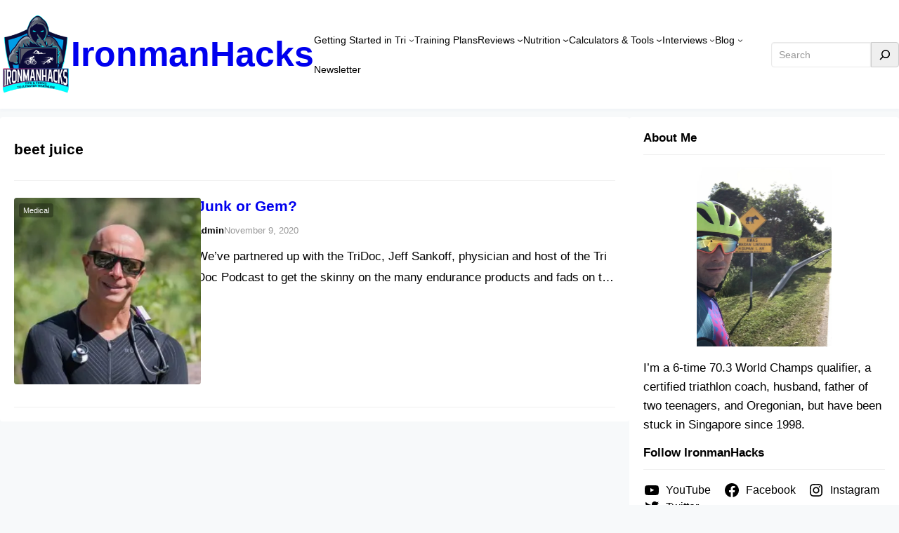

--- FILE ---
content_type: text/css; charset=utf-8
request_url: https://ironmanhacks.com/wp-content/cache/background-css/1/ironmanhacks.com/wp-content/plugins/bne-testimonials/assets/css/bne-testimonials.min.css?ver=2.0.8&wpr_t=1769894950
body_size: 2167
content:
/*
 * 	BNE Testimonials (Minified)
 *	CSS File
 *
 * 	@author		Kerry Kline
 * 	@copyright	Copyright (c) 2017, Kerry Kline
 * 	@link		http://www.bnecreative.com
 *
 * 	@updated	May 25, 2019
*/

.bne-testimonial-wrapper{display:block;position:relative;margin:10px auto 30px auto}.bne-testimonial-wrapper *{-webkit-box-sizing:border-box;-moz-box-sizing:border-box;box-sizing:border-box}.testimonial-single{position:relative;margin-bottom:20px;width:100%}.testimonial-image,.testimonial-image.wp-post-image{float:left;margin:5px 20px 10px 0}.testimonial-image.testimonial-crop-thumbnail{width:100px!important;height:100px!important}.testimonial-image.testimonial-square,.testimonial-layout-thumbs .thumb-square img{padding:4px;background:white;border:1px solid #D1D1D1;border-radius:4px;box-shadow:0 0 3px #CCC}.testimonial-image.testimonial-flat-square{border:none;border-radius:0;box-shadow:none;padding:0}.testimonial-image.testimonial-circle,.testimonial-layout-thumbs .thumb-circle img{border:none;padding:0;border-radius:50%;box-shadow:0 0 0 4px white,0 0 0 5px #D1D1D1,0 0 9px #555}.testimonial-image.testimonial-flat-circle,.testimonial-layout-thumbs .thumb-flat-circle img{padding:0;border:none;box-shadow:none;border-radius:50%}.testimonial-name{display:block;position:relative;margin:0 0 5px 0;line-height:1.2em;font-size:18px;font-weight:700}.testimonial-website,.testimonial-tagline{display:block;position:relative;margin:0 0 5px 0;line-height:1.2em;font-size:13px;font-style:italic;font-weight:400}.testimonial-author{color:#333}.testimonial-content{color:#666;font-size:90%}.testimonial-content p{color:inherit}.testimonial-message p:last-of-type{margin-bottom:10px}.bne-testimonial-slider-wrapper{position:relative;margin:0;padding:4px;background:#fff;border:solid 1px #ccc;border-radius:4px;box-shadow:0 1px 4px rgba(0,0,0,.2);zoom:1}.flat-testimonial-slider .bne-testimonial-slider-wrapper{background:none;border:none;padding:0;border-radius:0;box-shadow:none}.bne-testimonial-slider.bne-flexslider .flex-container a:active,.bne-testimonial-slider.bne-flexslider a:active,.bne-testimonial-slider.bne-flexslider .flex-container a:focus,.bne-testimonial-slider.bne-flexslider a:focus{outline:none}.bne-testimonial-slider.bne-flexslider .slides,.bne-testimonial-slider.bne-flexslider .flex-control-nav,.bne-testimonial-slider.bne-flexslider .flex-direction-nav{margin:0!important;padding:0!important;list-style:none!important}.bne-testimonial-slider.bne-flexslider .flex-direction-nav li a{background:none}.bne-testimonial-slider.bne-flexslider .flex-control-paging li a{margin:0}.bne-testimonial-slider.bne-flexslider li{margin:0;padding:0;background:none!important;content:"";border:0!important;list-style-type:none}.bne-testimonial-slider.bne-flexslider li:before{content:""}.bne-testimonial-slider.bne-flexslider li:after{content:""}.bne-testimonial-slider.bne-flexslider{width:auto;margin:0;padding:0;position:relative;z-index:1}.bne-testimonial-slider.bne-flexslider .slides>li{display:none;-webkit-backface-visibility:hidden}.bne-testimonial-slider.bne-flexslider .flex-pauseplay span{text-transform:capitalize}.bne-testimonial-slider.bne-flexslider .slides:after{content:".";display:block;clear:both;visibility:hidden;line-height:0;height:0}html[xmlns] .bne-testimonial-slider.bne-flexslider .slides{display:block}* html .bne-testimonial-slider.bne-flexslider .slides{height:1%}.no-js .bne-testimonial-slider.bne-flexslider .slides>li:first-child{display:block}.bne-testimonial-slider.bne-flexslider .flex-viewport{min-height:50px;max-height:2000px;transition:all 1s ease}.bne-testimonial-slider.bne-flexslider .loading .flex-viewport{max-height:300px}.bne-testimonial-slider.bne-flexslider .slides{zoom:1}.bne-testimonial-slider.bne-flexslider .flex-direction-nav{position:absolute;width:auto;height:11px;bottom:15px;right:10px;z-index:4}.bne-testimonial-slider.bne-flexslider .flex-direction-nav li{float:left;margin:0!important;padding:0!important;width:auto;list-style-type:none!important}.bne-testimonial-slider.bne-flexslider .flex-direction-nav li a{background-image:var(--wpr-bg-84900fdb-9da1-4c22-8450-d1b12244e180)!important;background-position:0 0;background-repeat:no-repeat;display:block;margin:0 1px;outline:0;text-indent:-9999px;width:16px!important;height:16px!important;padding:0;position:relative;left:0;right:0;top:0;bottom:0;opacity:1;text-decoration:none!important;border:none!important;box-shadow:none;transition:none}.bne-testimonial-slider.bne-flexslider .flex-direction-nav .flex-prev{background-position:0 0!important}.bne-testimonial-slider.bne-flexslider .flex-direction-nav .flex-next{background-position:0 -16px!important}@media only screen and (-webkit-min-device-pixel-ratio:1.5),only screen and (-moz-min-device-pixel-ratio:1.5),only screen and (-o-min-device-pixel-ratio:1.5),only screen and (min-device-pixel-ratio:1.5),only screen and (min-resolution:1.5dppx){.bne-testimonial-slider.bne-flexslider .flex-direction-nav li a{background-image:url(../../../../../../../../../plugins/bne-testimonials/assets/images/slider-arrows_2x.png)!important;background-size:32px 64px!important}}.bne-testimonial-slider.bne-flexslider .flex-control-nav{position:absolute;bottom:15px;left:10px;text-align:center;width:100%;height:11px;z-index:3}.bne-testimonial-slider.bne-flexslider .flex-control-nav li{float:left;padding:2px!important;margin:0!important;list-style-type:none!important;width:auto}.bne-testimonial-slider.bne-flexslider .flex-control-nav li a{background:var(--wpr-bg-984c95db-505d-4a78-8b92-ad3227c81e2b) no-repeat;cursor:pointer;display:block;outline:none;text-indent:-9999px;width:10px;height:11px;text-decoration:none!important;border:none!important;-webkit-transition:none;transition:none;box-shadow:none}@media only screen and (-webkit-min-device-pixel-ratio:1.5),only screen and (-moz-min-device-pixel-ratio:1.5),only screen and (-o-min-device-pixel-ratio:1.5),only screen and (min-device-pixel-ratio:1.5),only screen and (min-resolution:1.5dppx){.bne-testimonial-slider.bne-flexslider .flex-control-nav li a{background-image:url(../../../../../../../../../plugins/bne-testimonials/assets/images/flexslider-nav_2x.png);background-size:20px 11px}}.bne-testimonial-slider.bne-flexslider .flex-control-nav li a.flex-active{background-position:-10px 0}.bne-testimonial-slider.bne-flexslider .flex-content{padding:8px 12px 35px 12px}.bne-testimonial-slider-wrapper .bne-testimonial-description{margin-bottom:5px}.testimonial-theme-simple .bne-testimonial-slider-wrapper{padding:0;background:none;box-shadow:none;border:none}.bne-testimonial-list-wrapper .single-bne-testimonial{margin-bottom:30px}.bne-testimonial-featured-image,.bne-testimonial-featured-image.square,.bne-testimonial-featured-image.circle,.bne-testimonial-featured-image.flat-square,.bne-testimonial-featured-image.flat-circle{width:100px!important;height:100px!important;float:left;margin:5px 20px 10px 0}.bne-testimonial-featured-image,.bne-testimonial-featured-image.square{padding:4px;background:white;border:1px solid #D1D1D1;-webkit-border-radius:4px;-moz-border-radius:4px;border-radius:4px;-webkit-box-shadow:0 0 3px #CCC;-moz-box-shadow:0 0 3px #CCC;box-shadow:0 0 3px #CCC}.bne-testimonial-featured-image.flat-square{border:none;border-radius:0;box-shadow:none;padding:0}.bne-testimonial-featured-image.circle{border:none;padding:0;-webkit-border-radius:50%;-moz-border-radius:50%;border-radius:50%;-webkit-box-shadow:0 0 0 4px white,0 0 0 5px #D1D1D1,0 0 9px #555;-moz-box-shadow:0 0 0 4px white,0 0 0 5px #D1D1D1,0 0 9px #555;box-shadow:0 0 0 4px white,0 0 0 5px #D1D1D1,0 0 9px #555}.bne-testimonial-featured-image.flat-circle{border:none;box-shadow:none;padding:0;-webkit-border-radius:50%;-moz-border-radius:50%;border-radius:50%}.bne-testimonial-heading,h3.bne-testimonial-heading,h4.bne-testimonial-heading{clear:none;margin:0 0 5px 0px!important;line-height:1.2em;float:none;text-align:left}.bne-testimonial-details{font-weight:400;font-style:italic;margin:0 0 5px 0;line-height:1.2em;float:none}.bne-testimonial-description{float:none}.bne-testimonial-description p{float:none}.bne-testimonial-details .bne-testimonial-rating{margin:10px 0}.bne-masonry{margin-bottom:10px}.bne-masonry .single-bne-testimonial{position:relative;padding:15px;margin:1%;background:#FEFEFE;background:-webkit-linear-gradient(45deg,#FFF,#F9F9F9);border:2px solid #FAFAFA;-webkit-box-shadow:0 1px 2px rgba(34,25,25,.4);-moz-box-shadow:0 1px 2px rgba(34,25,25,.4);box-shadow:0 1px 2px rgba(34,25,25,.4);-webkit-border-radius:4px;-moz-border-radius:4px;border-radius:4px;-webkit-box-sizing:border-box;-moz-box-sizing:border-box;box-sizing:border-box}.single-bne-testimonial.col-1-masonry{width:98%;margin-bottom:15px}.single-bne-testimonial.col-2-masonry{width:47.5%}.single-bne-testimonial.col-3-masonry{width:31%}.single-bne-testimonial.col-4-masonry{width:22.5%}@media (max-width:1000px){.single-bne-testimonial.col-4-masonry{width:31%}}@media (max-width:780px){.single-bne-testimonial.col-3-masonry,.single-bne-testimonial.col-4-masonry{width:46%;margin:2%}}@media (max-width:600px){.single-bne-testimonial.col-2-masonry,.single-bne-testimonial.col-3-masonry,.single-bne-testimonial.col-4-masonry{width:98%;margin-bottom:15px}}.bne-testimonial-warning{padding:8px 35px 8px 14px;margin-bottom:20px;text-shadow:0 1px 0 rgba(255,255,255,.5);background-color:#fcf8e3;border:1px solid #fbeed5;-webkit-border-radius:4px;-moz-border-radius:4px;border-radius:4px;color:#c09853}.bne-testimonial-pagination{display:block}.bne-testimonial-pagination .page-numbers{background-color:#fff;background-image:-webkit-gradient(linear,left top,left bottom,from(#ffffff),to(#f0f0f0));background-image:-webkit-linear-gradient(top,#ffffff,#f0f0f0);background-image:-moz-linear-gradient(top,#ffffff,#f0f0f0);background-image:-o-linear-gradient(top,#ffffff,#f0f0f0);background-image:-ms-linear-gradient(top,#ffffff,#f0f0f0);background-image:linear-gradient(top,#ffffff,#f0f0f0);filter:progid:DXImageTransform.Microsoft.gradient(GradientType=0,StartColorStr='#ffffff',EndColorStr='#f0f0f0');border-radius:3px;border:1px solid #dcdcdc;color:#333;font-size:13px;font-weight:700;text-decoration:none;-webkit-box-shadow:inset 0 1px 0 0 #fff;-moz-box-shadow:inset 0 1px 0 0 #fff;box-shadow:inset 0 1px 0 0 #fff}.bne-testimonial-pagination .page-numbers.current,.bne-testimonial-pagination .page-numbers.current:hover{background:#444;-webkit-box-shadow:inset 0 0 5px #666;-moz-box-shadow:inset 0 0 5px #666;box-shadow:inset 0 0 5px #666;border-color:transparent;color:white}.bne-testimonial-pagination .page-numbers:hover{background:#eee}.bne-testimonial-pagination .page-numbers,.bne-testimonial-pagination .page-numbers.next,.bne-testimonial-pagination .page-numbers.prev{padding:4px 8px}.bne-element-container .shareaholic-canvas,.bne-element-container #ssba{display:none}.clear:before,.clear:after,.clearfix:before,.clearfix:after{display:table;content:""}.clear:after,.clearfix:after{content:"";visibility:hidden;display:block;height:0;clear:both}